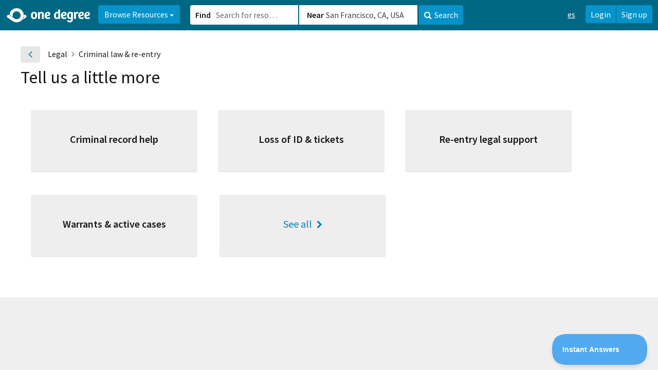

--- FILE ---
content_type: text/html
request_url: https://static.1degree.org/production/assets/templates/directives/loading_indicator-f429045a799c969c8f5753b98302338eca48d8c948f0b32410192fbcc7ed86b8.html
body_size: 129
content:
<div class="loading-indicator" ng-class="{ inline: inline, small: (indicatorSize == 'small'), tiny: (indicatorSize == 'tiny') }">
  <div class="spinner"></div>
</div>


--- FILE ---
content_type: text/html
request_url: https://static.1degree.org/production/assets/templates/search/new-b43af81f20c9dd1219a8e20a2aca05c95df45de148909c4768f965808dc502a3.html
body_size: 1243
content:
<div ng-controller="newSearchController" ng-init="init()">

  <div ng-switch on="step">

    <div ng-switch-when="1">
      <div ng-include="'https://static.1degree.org/production/assets/templates/assessments/promotions/onboarding_banner_logged_in-56cdf2ebc2d1f5109e2a699af56d08a7f22ed8b57953e79ccc73f3c3dca8b1fd.html'"></div>
      <div ng-include="'https://static.1degree.org/production/assets/templates/assessments/promotions/onboarding_banner_logged_out-973da0446ac47f97e72426416dc42c99307854113f80e77964e7d788412ace70.html'"></div>

      <div class="new-search" ng-class="{ 'referral-state': inReferralState() }">

        <h1>
          {{ 'How can we help?' | translate }}
        </h1>
        
        <ul ng-if="!isMobile()" class="resource-buttons">
          <li ng-repeat="(area, categories) in areas">
            <a href="#" ng-click="selectArea(area)" class="{{ isMobile() ? ('resource-icon boxed ' + areaIcon(area)) : '' }}">
              <div class="icon-container">
                <icon tag-name="area"></icon>
              </div>
              <div class="label">{{ area | translate }}</div>
              <div class="preview-text">{{ categoryPreviewText(categories) | truncate:30 }}</div>
            </a>
          </li>
        </ul>
        
        <div ng-if="isMobile()" class="row">
          <browse-resources-list></browse-resources-list>
        </div>
        


      </div>

    </div>

    <div ng-switch-when="2">
      <div ng-include="'https://static.1degree.org/production/assets/templates/assessments/promotions/onboarding_banner_logged_in-56cdf2ebc2d1f5109e2a699af56d08a7f22ed8b57953e79ccc73f3c3dca8b1fd.html'"></div>
      <div ng-include="'https://static.1degree.org/production/assets/templates/assessments/promotions/onboarding_banner_logged_out-973da0446ac47f97e72426416dc42c99307854113f80e77964e7d788412ace70.html'"></div>

      <div class="new-search" ng-class="{ 'referral-state': inReferralState() }">

        <a href="#" class="btn btn-default back-button" ng-if="!isMobile()" ng-click="goToStep(1)" aria-label="{{ 'Go back' | translate }}">
          <i class="fa fa-angle-left"></i>
        </a>
        <h2 ng-if="!isMobile()">
          {{ selectedArea | translate }}
          <div class="clearfix"></div>
        </h2>
        <h1>
          <span ng-if="!isMobile()">{{ 'Pick a category' | translate }}</span>
          <span ng-if="isMobile()"><icon tag-name="selectedArea"></icon><span class="category-name">{{ selectedArea | translate }}</span></span>
        </h1>
        <div class="clearfix"></div>
        <div ng-include="'https://static.1degree.org/production/assets/templates/assessments/promotions/secondary_banner_logged_in-ff703e47d813aefbf7127c2a93071f2d7e7b77f786ea166a70238b093fea6dea.html'"></div>
        <div ng-include="'https://static.1degree.org/production/assets/templates/assessments/promotions/secondary_banner_logged_out-8eb5c81eeeef92bf70b6eea7b92b4764c484cfa7ee0e46b3d57846d6557ccfd5.html'"></div>
        <ul class="resource-buttons secondary">
          <li ng-repeat="(category, tags) in categories">
            <a href="#" ng-click="selectCategory(category)">
              <div class="label-container">
                <div class="label">{{ category | translate }}</div>
                <div class="preview-text">
                  <span ng-if="multipleTags(tags)">{{ tagsPreviewText(tags) | truncate:35 }}</span>
                  <span ng-if="!multipleTags(tags)">{{ tags | translate | lowercase }}<br /></span>
                </div>
              </div>
            </a>
          </li>
          <li>
            <a href="/search?q={{selectedArea}}" class="search-link">
              <div class="label-container">
                <div class="label see-all-label">
                  {{ "See all" | translate }}
                  <i class="fa fa-chevron-right"></i>
                </div>
              </div>
            </a>
          </li>
        </ul>

      </div>

    </div>

    <div ng-switch-when="3">
      <div ng-include="'https://static.1degree.org/production/assets/templates/assessments/promotions/onboarding_banner_logged_in-56cdf2ebc2d1f5109e2a699af56d08a7f22ed8b57953e79ccc73f3c3dca8b1fd.html'"></div>
      <div ng-include="'https://static.1degree.org/production/assets/templates/assessments/promotions/onboarding_banner_logged_out-973da0446ac47f97e72426416dc42c99307854113f80e77964e7d788412ace70.html'"></div>

      <div class="new-search" ng-class="{ 'referral-state': inReferralState() }">

        <a href="#" class="btn btn-default back-button" ng-if="!isMobile()" ng-click="goToStep(2)" aria-label="{{ 'Go back' | translate }}">
          <i class="fa fa-angle-left"></i>
        </a>
        <h2 ng-if="!isMobile()">
          {{ selectedArea | translate }}
          <i class="fa fa-angle-right"></i>
          {{ selectedCategory | translate }}
          <div class="clearfix"></div>
        </h2>
        <h1>
          <span ng-if="!isMobile()">{{ 'Tell us a little more' | translate }}</span>
          <span ng-if="isMobile()"><icon tag-name="selectedArea"></icon><span class="category-name">{{ selectedCategory | translate }}</span></span>
        </h1>
        <div class="clearfix"></div>
        <div ng-include="'https://static.1degree.org/production/assets/templates/assessments/promotions/secondary_banner_logged_in-ff703e47d813aefbf7127c2a93071f2d7e7b77f786ea166a70238b093fea6dea.html'"></div>
        <div ng-include="'https://static.1degree.org/production/assets/templates/assessments/promotions/secondary_banner_logged_out-8eb5c81eeeef92bf70b6eea7b92b4764c484cfa7ee0e46b3d57846d6557ccfd5.html'"></div>
        <ul class="resource-buttons secondary">
          <li ng-repeat="tag in tags track by $index">
            <a href="#" ng-click="selectTag(tag)" class="search-link">
              <div class="label-container">
                <div class="label">{{ tag | translate }}</div>
              </div>
            </a>
          </li>
          <li>
            <a href="/search?tags={{ selectedCategory | urlEncode }}" class="search-link">
              <div class="label-container">
                <div class="label see-all-label">
                  {{ "See all" | translate }}
                  <i class="fa fa-chevron-right"></i>
                </div>
              </div>
            </a>
          </li>
        </ul>

      </div>

    </div>

  </div>

</div>


--- FILE ---
content_type: text/html
request_url: https://static.1degree.org/production/assets/templates/directives/browse_resources_list-affaace5037a39905649c94878282c33585ab2ce4639ab40c8000e388ee340b6.html
body_size: 518
content:
<div ng-init="init()" class="browse-resources-list">
  <div ng-class="{'col-md-4' : (tagAreasCount > 2), 'col-md-5' : (tagAreasCount == 2)} " class="panel-box-container col-xs-12 col-sm-6 col-md-4" ng-repeat="(area, categories) in areas">
    <div class="panel-box">
      <ul>
        <li class="color-border resource-icon boxed {{ areaIcon(area) }}"></li>
        <li class="header" ng-click="selectArea(area)">
          <span class="title"><icon tag-name="area"></icon><a class="title-text">{{ area | translate }}</a><span class="fa fa-chevron-right hidden-sm hidden-md hidden-lg"></span></span>
        </li>

        <div ng-if="!showTags(area)">
          <li class="list-item" ng-repeat="category in getListForArea(area, categories) | objectLimitTo: tagRepeatLimit()">
            <a href="#" ng-click="selectCategory(area, category)">{{ category | translate}}</a>
          </li>
          <li class="list-item">
            <a href="#" ng-click="selectArea(area)">
              {{ 'See more' | translate }}<i class="fa fa-chevron-right"></i>
            </a>
          </li>
        </div>
        <div ng-if="showTags(area)">
          <li class="list-item" ng-repeat="tag in getListForArea(area, categories) | objectLimitTo: tagRepeatLimit()">
            <a href="#" ng-click="selectTag(area, tag)">{{ tag | translate}}</a>
          </li>
          <li class="list-item">
            <a ng-click="selectCategory(area, categories)">
              {{ 'See more' | translate }}<i class="fa fa-chevron-right"></i>
            </a>
          </li>
        </div>
      </ul>
    </div>
  </div>
</div>

--- FILE ---
content_type: text/html
request_url: https://static.1degree.org/production/assets/templates/assessments/promotions/onboarding_banner_logged_in-56cdf2ebc2d1f5109e2a699af56d08a7f22ed8b57953e79ccc73f3c3dca8b1fd.html
body_size: 464
content:
<div ng-controller="promotionsController" ng-init="init()">
  <div ng-if="isLoggedIn()"  class="onboarding-banner">
    
    <div ng-if="area && isOnboardingPromotion()" ng-init="setIfSnoozed(area + 'CA', 14, 1)" ng-show="isShown(area + 'CA', 1) && !isSnoozed(area + 'CA')" class="onboarding-banner-container commonapp-promotion">
      <div ng-include="'https://static.1degree.org/production/assets/templates/assessments/promotions/commonapp_banner-08888866e9d368eabf95b8ce48bc11e9214467258a023448e7b361fa4ce33f9f.html'"></div>
      <div class="close-button-container">
        <a href="#" ng-click="setHidden(area + 'CA'); incrementClosedCount(area + 'CA', 14); setIfSnoozed(area + 'CA', 14, 1)" aria-label="{{ 'Close' | translate }}" title="{{ 'Close' | translate }}" class="close-button">
          <i aria-hidden="true" class="fa fa-times"></i>
        </a>
      </div>
    </div>

  </div>
</div>

--- FILE ---
content_type: text/html
request_url: https://static.1degree.org/production/assets/templates/assessments/promotions/onboarding_banner_logged_out-973da0446ac47f97e72426416dc42c99307854113f80e77964e7d788412ace70.html
body_size: 467
content:
<div ng-controller="promotionsController" ng-init="init()">
  <div ng-if="!isLoggedIn()" class="onboarding-banner">
    <div ng-if="area && isOnboardingPromotion()" ng-init="setIfSnoozed(area + 'CALoggedOut', 14, 1)" ng-show="isShown(area + 'CALoggedOut', 1) && !isSnoozed(area + 'CALoggedOut')" class="onboarding-banner-container commonapp-promotion">
      <div ng-include="'https://static.1degree.org/production/assets/templates/assessments/promotions/commonapp_banner-08888866e9d368eabf95b8ce48bc11e9214467258a023448e7b361fa4ce33f9f.html'"></div>
      <div class="close-button-container">
        <a href="#" ng-click="setHidden(area + 'CALoggedOut'); incrementClosedCount(area + 'CALoggedOut', 14); setIfSnoozed(area + 'CALoggedOut', 14, 1)" aria-label="{{ 'Close' | translate }}" title="{{ 'Close' | translate }}" class="close-button">
          <i aria-hidden="true" class="fa fa-times"></i>
        </a>
      </div>
    </div>

  </div>

</div>


--- FILE ---
content_type: text/html
request_url: https://static.1degree.org/production/assets/templates/assessments/promotions/secondary_banner_logged_in-ff703e47d813aefbf7127c2a93071f2d7e7b77f786ea166a70238b093fea6dea.html
body_size: 473
content:
<div ng-controller="promotionsController" ng-init="init()">
  <div ng-if="isLoggedIn()"  class="secondary-banner">
    
    <div ng-if="area && isSecondaryPromotion()" ng-init="setIfSnoozed(area + 'Promo', 14, 1)" ng-show="isShown(area + 'Promo', 1) && !isSnoozed(area + 'Promo')" class="secondary-banner-container {{area}}-promotion">
      <div class="row" ng-include="'https://static.1degree.org/production/assets/templates/assessments/promotions/housing_helper_banner-3e3aeb2fe9db39cf1b2d6a01508a0ef2f02ce29a9eb2549d1784d0430ebc5095.html'"></div>
      <div class="close-button-container">
        <a href="#" ng-click="setHidden(area + 'Promo'); incrementClosedCount(area + 'Promo', 14); setIfSnoozed(area + 'Promo', 14, 1)" title="{{ 'Close' | translate }}" aria-label="{{ 'Close' | translate }}" class="close-button">
          <i class="fa fa-times" aria-hidden="true"></i>
        </a>
      </div>
    </div>

  </div>
</div>

--- FILE ---
content_type: text/html
request_url: https://static.1degree.org/production/assets/templates/assessments/promotions/secondary_banner_logged_out-8eb5c81eeeef92bf70b6eea7b92b4764c484cfa7ee0e46b3d57846d6557ccfd5.html
body_size: 479
content:
<div ng-controller="promotionsController" ng-init="init()">
  <div ng-if="!isLoggedIn()" class="secondary-banner">

    <div ng-if="area && isSecondaryPromotion()" ng-init="setIfSnoozed(area + 'PromoLoggedOut', 14, 1)" ng-show="isShown(area + 'PromoLoggedOut', 1) && !isSnoozed(area + 'PromoLoggedOut')" class="secondary-banner-container {{area}}-promotion">
      <div class="row" ng-include="'https://static.1degree.org/production/assets/templates/assessments/promotions/housing_helper_banner-3e3aeb2fe9db39cf1b2d6a01508a0ef2f02ce29a9eb2549d1784d0430ebc5095.html'"></div>
      <div class="close-button-container">
        <a href="#" ng-click="setHidden(area + 'PromoLoggedOut'); incrementClosedCount(area + 'PromoLoggedOut', 14); setIfSnoozed(area + 'PromoLoggedOut', 14, 1)" aria-label="{{ 'Close' | translate }}" title="{{ 'Close' | translate }}" class="close-button">
          <i class="fa fa-times" aria-hidden="true"></i>
        </a>
      </div>
    </div>

  </div>
</div>